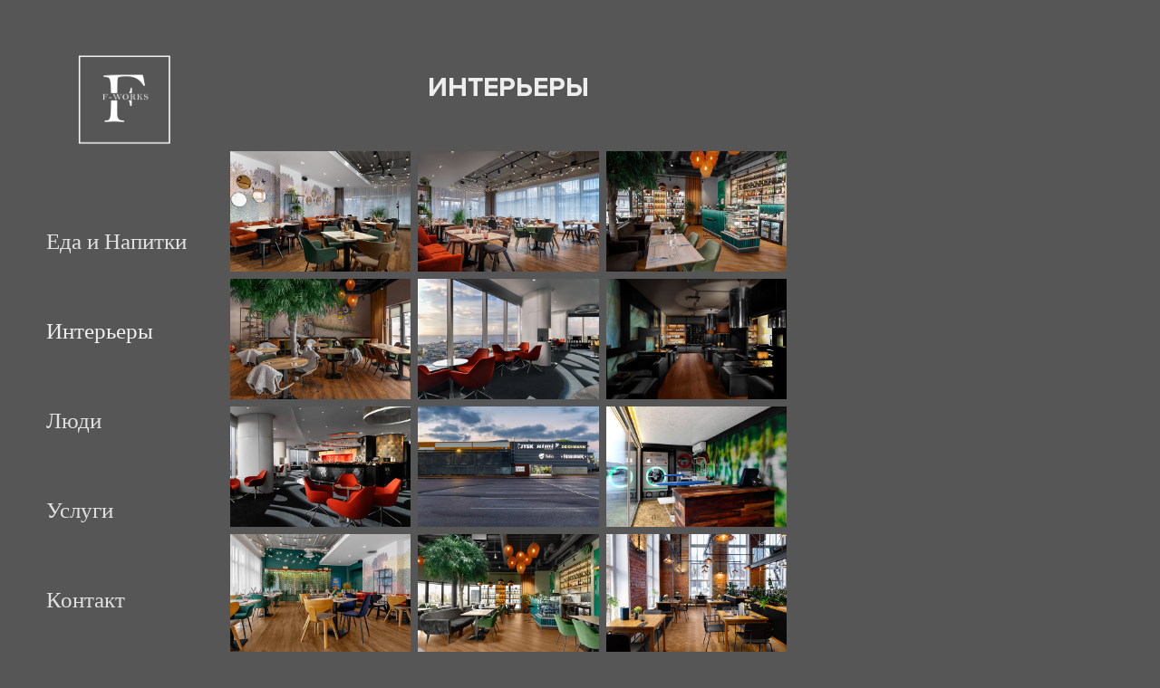

--- FILE ---
content_type: text/html; charset=utf-8
request_url: https://fotoworks.net/interery
body_size: 6305
content:
<!DOCTYPE HTML>
<html lang="en-US">
<head>
  <meta charset="UTF-8" />
  <meta name="viewport" content="width=device-width, initial-scale=1" />
      <meta name="keywords"  content="estirestoranide fotograaf Tallinn,Фотограф еды Таллинн,toidu pildistamine,Food photography tallinn,Food photo tallinn,Toidufotograaf tallinn,toidufotograaf" />
      <meta name="description"  content="Toidufotograaf, restoranide fotograaf, tallinn, food photography, beverage photography," />
      <meta name="twitter:card"  content="summary_large_image" />
      <meta name="twitter:site"  content="@AdobePortfolio" />
      <meta  property="og:title" content="Toidufotograaf Tallinn - Интерьеры" />
      <meta  property="og:description" content="Toidufotograaf, restoranide fotograaf, tallinn, food photography, beverage photography," />
      <meta  property="og:image" content="https://cdn.myportfolio.com/02a7e4bcde76798a92644b57ffadda04/38a93877-04b8-459e-b5a2-80b6210b4951_rwc_0x0x3000x3000x3000.png?h=375aa7b9ee45398376ce3d05fc58f040" />
        <link rel="icon" href="https://cdn.myportfolio.com/02a7e4bcde76798a92644b57ffadda04/3613f2ac-1d5c-4ca3-97a8-7488edd99e41_carw_1x1x32.png?h=0c072903f64ba0ac8ae30066ee2fa4ba" />
        <link rel="apple-touch-icon" href="https://cdn.myportfolio.com/02a7e4bcde76798a92644b57ffadda04/3546a5af-a6b1-4af9-a724-fb74b9eb3aa8_carw_1x1x180.png?h=d4b3fa60e9c0fdb3b6af775bc400b407" />
      <link rel="stylesheet" href="/dist/css/main.css" type="text/css" />
      <link rel="stylesheet" href="https://cdn.myportfolio.com/02a7e4bcde76798a92644b57ffadda04/d111fd9e58ffa17fce2893d5dc9293c21693664755.css?h=ef260658d2563fa2a82a3781ec52e266" type="text/css" />
    <link rel="canonical" href="https://fotoworks.net/interery" />
      <title>Toidufotograaf Tallinn - Интерьеры</title>
    <script type="text/javascript" src="//use.typekit.net/ik/[base64].js?cb=35f77bfb8b50944859ea3d3804e7194e7a3173fb" async onload="
    try {
      window.Typekit.load();
    } catch (e) {
      console.warn('Typekit not loaded.');
    }
    "></script>
</head>
  <body class="transition-enabled">  <div class='page-background-video page-background-video-with-panel'>
  </div>
  <div class="js-responsive-nav">
    <div class="responsive-nav has-social">
      <div class="close-responsive-click-area js-close-responsive-nav">
        <div class="close-responsive-button"></div>
      </div>
          <nav data-hover-hint="nav">
      <div class="page-title">
        <a href="/food-and-beverage" >Еда и Напитки</a>
      </div>
      <div class="page-title">
        <a href="/interery" class="active">Интерьеры</a>
      </div>
      <div class="page-title">
        <a href="/people" >Люди</a>
      </div>
      <div class="page-title">
        <a href="/services" >Услуги</a>
      </div>
      <div class="page-title">
        <a href="/contact" >Контакт</a>
      </div>
      <div class="link-title">
        <a href="http://fotoworks.net">На главную</a>
      </div>
              <div class="social pf-nav-social" data-hover-hint="navSocialIcons">
                <ul>
                        <li>
                          <a href="https://www.facebook.com/AndreyKostinFotoWorks/" target="_blank">
                            <svg xmlns="http://www.w3.org/2000/svg" xmlns:xlink="http://www.w3.org/1999/xlink" version="1.1" x="0px" y="0px" viewBox="0 0 30 24" xml:space="preserve" class="icon"><path d="M16.21 20h-3.26v-8h-1.63V9.24h1.63V7.59c0-2.25 0.92-3.59 3.53-3.59h2.17v2.76H17.3 c-1.02 0-1.08 0.39-1.08 1.11l0 1.38h2.46L18.38 12h-2.17V20z"/></svg>
                          </a>
                        </li>
                        <li>
                          <a href="https://www.instagram.com/andrey_kostin_fw/" target="_blank">
                            <svg version="1.1" id="Layer_1" xmlns="http://www.w3.org/2000/svg" xmlns:xlink="http://www.w3.org/1999/xlink" viewBox="0 0 30 24" style="enable-background:new 0 0 30 24;" xml:space="preserve" class="icon">
                            <g>
                              <path d="M15,5.4c2.1,0,2.4,0,3.2,0c0.8,0,1.2,0.2,1.5,0.3c0.4,0.1,0.6,0.3,0.9,0.6c0.3,0.3,0.5,0.5,0.6,0.9
                                c0.1,0.3,0.2,0.7,0.3,1.5c0,0.8,0,1.1,0,3.2s0,2.4,0,3.2c0,0.8-0.2,1.2-0.3,1.5c-0.1,0.4-0.3,0.6-0.6,0.9c-0.3,0.3-0.5,0.5-0.9,0.6
                                c-0.3,0.1-0.7,0.2-1.5,0.3c-0.8,0-1.1,0-3.2,0s-2.4,0-3.2,0c-0.8,0-1.2-0.2-1.5-0.3c-0.4-0.1-0.6-0.3-0.9-0.6
                                c-0.3-0.3-0.5-0.5-0.6-0.9c-0.1-0.3-0.2-0.7-0.3-1.5c0-0.8,0-1.1,0-3.2s0-2.4,0-3.2c0-0.8,0.2-1.2,0.3-1.5c0.1-0.4,0.3-0.6,0.6-0.9
                                c0.3-0.3,0.5-0.5,0.9-0.6c0.3-0.1,0.7-0.2,1.5-0.3C12.6,5.4,12.9,5.4,15,5.4 M15,4c-2.2,0-2.4,0-3.3,0c-0.9,0-1.4,0.2-1.9,0.4
                                c-0.5,0.2-1,0.5-1.4,0.9C7.9,5.8,7.6,6.2,7.4,6.8C7.2,7.3,7.1,7.9,7,8.7C7,9.6,7,9.8,7,12s0,2.4,0,3.3c0,0.9,0.2,1.4,0.4,1.9
                                c0.2,0.5,0.5,1,0.9,1.4c0.4,0.4,0.9,0.7,1.4,0.9c0.5,0.2,1.1,0.3,1.9,0.4c0.9,0,1.1,0,3.3,0s2.4,0,3.3,0c0.9,0,1.4-0.2,1.9-0.4
                                c0.5-0.2,1-0.5,1.4-0.9c0.4-0.4,0.7-0.9,0.9-1.4c0.2-0.5,0.3-1.1,0.4-1.9c0-0.9,0-1.1,0-3.3s0-2.4,0-3.3c0-0.9-0.2-1.4-0.4-1.9
                                c-0.2-0.5-0.5-1-0.9-1.4c-0.4-0.4-0.9-0.7-1.4-0.9c-0.5-0.2-1.1-0.3-1.9-0.4C17.4,4,17.2,4,15,4L15,4L15,4z"/>
                              <path d="M15,7.9c-2.3,0-4.1,1.8-4.1,4.1s1.8,4.1,4.1,4.1s4.1-1.8,4.1-4.1S17.3,7.9,15,7.9L15,7.9z M15,14.7c-1.5,0-2.7-1.2-2.7-2.7
                                c0-1.5,1.2-2.7,2.7-2.7s2.7,1.2,2.7,2.7C17.7,13.5,16.5,14.7,15,14.7L15,14.7z"/>
                              <path d="M20.2,7.7c0,0.5-0.4,1-1,1s-1-0.4-1-1s0.4-1,1-1S20.2,7.2,20.2,7.7L20.2,7.7z"/>
                            </g>
                            </svg>
                          </a>
                        </li>
                </ul>
              </div>
          </nav>
    </div>
  </div>
  <div class="site-wrap cfix js-site-wrap">
    <div class="site-container">
      <div class="site-content e2e-site-content">
        <div class="sidebar-content">
          <header class="site-header">
              <div class="logo-wrap" data-hover-hint="logo">
                    <div class="logo e2e-site-logo-text logo-image  ">
    <div class="image-normal image-link">
     <img src="https://cdn.myportfolio.com/02a7e4bcde76798a92644b57ffadda04/edb9a17e-bed4-4d96-8af4-68fa4096bf2c_rwc_248x0x2757x2887x4096.png?h=73f52d416a5c2c293b295aec63dabb88" alt="Andrey Kostin">
    </div>
</div>
<div class="logo-secondary logo-secondary-text ">
    <span class="preserve-whitespace"></span>
</div>

              </div>
  <div class="hamburger-click-area js-hamburger">
    <div class="hamburger">
      <i></i>
      <i></i>
      <i></i>
    </div>
  </div>
          </header>
              <nav data-hover-hint="nav">
      <div class="page-title">
        <a href="/food-and-beverage" >Еда и Напитки</a>
      </div>
      <div class="page-title">
        <a href="/interery" class="active">Интерьеры</a>
      </div>
      <div class="page-title">
        <a href="/people" >Люди</a>
      </div>
      <div class="page-title">
        <a href="/services" >Услуги</a>
      </div>
      <div class="page-title">
        <a href="/contact" >Контакт</a>
      </div>
      <div class="link-title">
        <a href="http://fotoworks.net">На главную</a>
      </div>
                  <div class="social pf-nav-social" data-hover-hint="navSocialIcons">
                    <ul>
                            <li>
                              <a href="https://www.facebook.com/AndreyKostinFotoWorks/" target="_blank">
                                <svg xmlns="http://www.w3.org/2000/svg" xmlns:xlink="http://www.w3.org/1999/xlink" version="1.1" x="0px" y="0px" viewBox="0 0 30 24" xml:space="preserve" class="icon"><path d="M16.21 20h-3.26v-8h-1.63V9.24h1.63V7.59c0-2.25 0.92-3.59 3.53-3.59h2.17v2.76H17.3 c-1.02 0-1.08 0.39-1.08 1.11l0 1.38h2.46L18.38 12h-2.17V20z"/></svg>
                              </a>
                            </li>
                            <li>
                              <a href="https://www.instagram.com/andrey_kostin_fw/" target="_blank">
                                <svg version="1.1" id="Layer_1" xmlns="http://www.w3.org/2000/svg" xmlns:xlink="http://www.w3.org/1999/xlink" viewBox="0 0 30 24" style="enable-background:new 0 0 30 24;" xml:space="preserve" class="icon">
                                <g>
                                  <path d="M15,5.4c2.1,0,2.4,0,3.2,0c0.8,0,1.2,0.2,1.5,0.3c0.4,0.1,0.6,0.3,0.9,0.6c0.3,0.3,0.5,0.5,0.6,0.9
                                    c0.1,0.3,0.2,0.7,0.3,1.5c0,0.8,0,1.1,0,3.2s0,2.4,0,3.2c0,0.8-0.2,1.2-0.3,1.5c-0.1,0.4-0.3,0.6-0.6,0.9c-0.3,0.3-0.5,0.5-0.9,0.6
                                    c-0.3,0.1-0.7,0.2-1.5,0.3c-0.8,0-1.1,0-3.2,0s-2.4,0-3.2,0c-0.8,0-1.2-0.2-1.5-0.3c-0.4-0.1-0.6-0.3-0.9-0.6
                                    c-0.3-0.3-0.5-0.5-0.6-0.9c-0.1-0.3-0.2-0.7-0.3-1.5c0-0.8,0-1.1,0-3.2s0-2.4,0-3.2c0-0.8,0.2-1.2,0.3-1.5c0.1-0.4,0.3-0.6,0.6-0.9
                                    c0.3-0.3,0.5-0.5,0.9-0.6c0.3-0.1,0.7-0.2,1.5-0.3C12.6,5.4,12.9,5.4,15,5.4 M15,4c-2.2,0-2.4,0-3.3,0c-0.9,0-1.4,0.2-1.9,0.4
                                    c-0.5,0.2-1,0.5-1.4,0.9C7.9,5.8,7.6,6.2,7.4,6.8C7.2,7.3,7.1,7.9,7,8.7C7,9.6,7,9.8,7,12s0,2.4,0,3.3c0,0.9,0.2,1.4,0.4,1.9
                                    c0.2,0.5,0.5,1,0.9,1.4c0.4,0.4,0.9,0.7,1.4,0.9c0.5,0.2,1.1,0.3,1.9,0.4c0.9,0,1.1,0,3.3,0s2.4,0,3.3,0c0.9,0,1.4-0.2,1.9-0.4
                                    c0.5-0.2,1-0.5,1.4-0.9c0.4-0.4,0.7-0.9,0.9-1.4c0.2-0.5,0.3-1.1,0.4-1.9c0-0.9,0-1.1,0-3.3s0-2.4,0-3.3c0-0.9-0.2-1.4-0.4-1.9
                                    c-0.2-0.5-0.5-1-0.9-1.4c-0.4-0.4-0.9-0.7-1.4-0.9c-0.5-0.2-1.1-0.3-1.9-0.4C17.4,4,17.2,4,15,4L15,4L15,4z"/>
                                  <path d="M15,7.9c-2.3,0-4.1,1.8-4.1,4.1s1.8,4.1,4.1,4.1s4.1-1.8,4.1-4.1S17.3,7.9,15,7.9L15,7.9z M15,14.7c-1.5,0-2.7-1.2-2.7-2.7
                                    c0-1.5,1.2-2.7,2.7-2.7s2.7,1.2,2.7,2.7C17.7,13.5,16.5,14.7,15,14.7L15,14.7z"/>
                                  <path d="M20.2,7.7c0,0.5-0.4,1-1,1s-1-0.4-1-1s0.4-1,1-1S20.2,7.2,20.2,7.7L20.2,7.7z"/>
                                </g>
                                </svg>
                              </a>
                            </li>
                    </ul>
                  </div>
              </nav>
        </div>
        <main>
  <div class="page-container" data-context="page.page.container" data-hover-hint="pageContainer">
    <section class="page standard-modules">
        <header class="page-header content" data-context="pages" data-identity="id:p5ffdb8ad34b08d88be7b4fe06414ecc0b80907c95bbc44eb299d0">
            <h1 class="title preserve-whitespace">Интерьеры</h1>
            <p class="description"></p>
        </header>
      <div class="page-content js-page-content" data-context="pages" data-identity="id:p5ffdb8ad34b08d88be7b4fe06414ecc0b80907c95bbc44eb299d0">
        <div id="project-canvas" class="js-project-modules modules content">
          <div id="project-modules">
              
              
              
              
              
              
              
              <div class="project-module module media_collection project-module-media_collection" data-id="m5ffdb8e9df87e46c1b3f2b0c48bfe8075e679928b277459128b84"  style="padding-top: 0px;
padding-bottom: 40px;
  width: 100%;
">
  <div class="grid--main js-grid-main" data-grid-max-images="
  ">
    <div class="grid__item-container js-grid-item-container" data-flex-grow="389.87962962963" style="width:389.87962962963px; flex-grow:389.87962962963;" data-width="1920" data-height="1280">
      <script type="text/html" class="js-lightbox-slide-content">
        <div class="grid__image-wrapper">
          <img src="https://cdn.myportfolio.com/02a7e4bcde76798a92644b57ffadda04/19e8c680-826a-40b0-839c-213d41bc6fe2_rw_1920.jpg?h=f03b1ed2c3c6943b6d2e8d67160c4ce5" srcset="https://cdn.myportfolio.com/02a7e4bcde76798a92644b57ffadda04/19e8c680-826a-40b0-839c-213d41bc6fe2_rw_600.jpg?h=2772493017d0a2a6228ffd6ddeece7c8 600w,https://cdn.myportfolio.com/02a7e4bcde76798a92644b57ffadda04/19e8c680-826a-40b0-839c-213d41bc6fe2_rw_1200.jpg?h=e3b7cd3248b24820b8a6a1161b973e4b 1200w,https://cdn.myportfolio.com/02a7e4bcde76798a92644b57ffadda04/19e8c680-826a-40b0-839c-213d41bc6fe2_rw_1920.jpg?h=f03b1ed2c3c6943b6d2e8d67160c4ce5 1920w,"  sizes="(max-width: 1920px) 100vw, 1920px">
        <div>
      </script>
      <img
        class="grid__item-image js-grid__item-image grid__item-image-lazy js-lazy"
        src="[data-uri]"
        
        data-src="https://cdn.myportfolio.com/02a7e4bcde76798a92644b57ffadda04/19e8c680-826a-40b0-839c-213d41bc6fe2_rw_1920.jpg?h=f03b1ed2c3c6943b6d2e8d67160c4ce5"
        data-srcset="https://cdn.myportfolio.com/02a7e4bcde76798a92644b57ffadda04/19e8c680-826a-40b0-839c-213d41bc6fe2_rw_600.jpg?h=2772493017d0a2a6228ffd6ddeece7c8 600w,https://cdn.myportfolio.com/02a7e4bcde76798a92644b57ffadda04/19e8c680-826a-40b0-839c-213d41bc6fe2_rw_1200.jpg?h=e3b7cd3248b24820b8a6a1161b973e4b 1200w,https://cdn.myportfolio.com/02a7e4bcde76798a92644b57ffadda04/19e8c680-826a-40b0-839c-213d41bc6fe2_rw_1920.jpg?h=f03b1ed2c3c6943b6d2e8d67160c4ce5 1920w,"
      >
      <span class="grid__item-filler" style="padding-bottom:66.687249150973%;"></span>
    </div>
    <div class="grid__item-container js-grid-item-container" data-flex-grow="390" style="width:390px; flex-grow:390;" data-width="1920" data-height="1280">
      <script type="text/html" class="js-lightbox-slide-content">
        <div class="grid__image-wrapper">
          <img src="https://cdn.myportfolio.com/02a7e4bcde76798a92644b57ffadda04/9d39fce2-8550-4afa-8c7a-4e65ff2369ac_rw_1920.jpg?h=2ee163ede0a28275720d60fe1e5ac3a7" srcset="https://cdn.myportfolio.com/02a7e4bcde76798a92644b57ffadda04/9d39fce2-8550-4afa-8c7a-4e65ff2369ac_rw_600.jpg?h=08553526dbf1aa1c4ea75b037571c6fc 600w,https://cdn.myportfolio.com/02a7e4bcde76798a92644b57ffadda04/9d39fce2-8550-4afa-8c7a-4e65ff2369ac_rw_1200.jpg?h=4a18d791a7c7566bdfe869de337c0156 1200w,https://cdn.myportfolio.com/02a7e4bcde76798a92644b57ffadda04/9d39fce2-8550-4afa-8c7a-4e65ff2369ac_rw_1920.jpg?h=2ee163ede0a28275720d60fe1e5ac3a7 1920w,"  sizes="(max-width: 1920px) 100vw, 1920px">
        <div>
      </script>
      <img
        class="grid__item-image js-grid__item-image grid__item-image-lazy js-lazy"
        src="[data-uri]"
        
        data-src="https://cdn.myportfolio.com/02a7e4bcde76798a92644b57ffadda04/9d39fce2-8550-4afa-8c7a-4e65ff2369ac_rw_1920.jpg?h=2ee163ede0a28275720d60fe1e5ac3a7"
        data-srcset="https://cdn.myportfolio.com/02a7e4bcde76798a92644b57ffadda04/9d39fce2-8550-4afa-8c7a-4e65ff2369ac_rw_600.jpg?h=08553526dbf1aa1c4ea75b037571c6fc 600w,https://cdn.myportfolio.com/02a7e4bcde76798a92644b57ffadda04/9d39fce2-8550-4afa-8c7a-4e65ff2369ac_rw_1200.jpg?h=4a18d791a7c7566bdfe869de337c0156 1200w,https://cdn.myportfolio.com/02a7e4bcde76798a92644b57ffadda04/9d39fce2-8550-4afa-8c7a-4e65ff2369ac_rw_1920.jpg?h=2ee163ede0a28275720d60fe1e5ac3a7 1920w,"
      >
      <span class="grid__item-filler" style="padding-bottom:66.666666666667%;"></span>
    </div>
    <div class="grid__item-container js-grid-item-container" data-flex-grow="389.87962962963" style="width:389.87962962963px; flex-grow:389.87962962963;" data-width="1920" data-height="1280">
      <script type="text/html" class="js-lightbox-slide-content">
        <div class="grid__image-wrapper">
          <img src="https://cdn.myportfolio.com/02a7e4bcde76798a92644b57ffadda04/c54b2d9d-a6b2-41b6-a4a0-48a3c2fb6336_rw_1920.jpg?h=7c7581c8190ea9829931149d395fd0f5" srcset="https://cdn.myportfolio.com/02a7e4bcde76798a92644b57ffadda04/c54b2d9d-a6b2-41b6-a4a0-48a3c2fb6336_rw_600.jpg?h=6caba1e9b449b84f05b4d1c1692ccf4c 600w,https://cdn.myportfolio.com/02a7e4bcde76798a92644b57ffadda04/c54b2d9d-a6b2-41b6-a4a0-48a3c2fb6336_rw_1200.jpg?h=90597dbe116ba5f1092f8397ae50dfdc 1200w,https://cdn.myportfolio.com/02a7e4bcde76798a92644b57ffadda04/c54b2d9d-a6b2-41b6-a4a0-48a3c2fb6336_rw_1920.jpg?h=7c7581c8190ea9829931149d395fd0f5 1920w,"  sizes="(max-width: 1920px) 100vw, 1920px">
        <div>
      </script>
      <img
        class="grid__item-image js-grid__item-image grid__item-image-lazy js-lazy"
        src="[data-uri]"
        
        data-src="https://cdn.myportfolio.com/02a7e4bcde76798a92644b57ffadda04/c54b2d9d-a6b2-41b6-a4a0-48a3c2fb6336_rw_1920.jpg?h=7c7581c8190ea9829931149d395fd0f5"
        data-srcset="https://cdn.myportfolio.com/02a7e4bcde76798a92644b57ffadda04/c54b2d9d-a6b2-41b6-a4a0-48a3c2fb6336_rw_600.jpg?h=6caba1e9b449b84f05b4d1c1692ccf4c 600w,https://cdn.myportfolio.com/02a7e4bcde76798a92644b57ffadda04/c54b2d9d-a6b2-41b6-a4a0-48a3c2fb6336_rw_1200.jpg?h=90597dbe116ba5f1092f8397ae50dfdc 1200w,https://cdn.myportfolio.com/02a7e4bcde76798a92644b57ffadda04/c54b2d9d-a6b2-41b6-a4a0-48a3c2fb6336_rw_1920.jpg?h=7c7581c8190ea9829931149d395fd0f5 1920w,"
      >
      <span class="grid__item-filler" style="padding-bottom:66.687249150973%;"></span>
    </div>
    <div class="grid__item-container js-grid-item-container" data-flex-grow="390" style="width:390px; flex-grow:390;" data-width="1920" data-height="1280">
      <script type="text/html" class="js-lightbox-slide-content">
        <div class="grid__image-wrapper">
          <img src="https://cdn.myportfolio.com/02a7e4bcde76798a92644b57ffadda04/ac340499-5e6c-4392-92f7-2ff5e3060b41_rw_1920.jpg?h=a08b57e72e8cbf3c5be5be6ac75a15e3" srcset="https://cdn.myportfolio.com/02a7e4bcde76798a92644b57ffadda04/ac340499-5e6c-4392-92f7-2ff5e3060b41_rw_600.jpg?h=de9edd357228dc48311e0bf5be9e8d08 600w,https://cdn.myportfolio.com/02a7e4bcde76798a92644b57ffadda04/ac340499-5e6c-4392-92f7-2ff5e3060b41_rw_1200.jpg?h=733715a0a4c2e61d7dc0194154d87362 1200w,https://cdn.myportfolio.com/02a7e4bcde76798a92644b57ffadda04/ac340499-5e6c-4392-92f7-2ff5e3060b41_rw_1920.jpg?h=a08b57e72e8cbf3c5be5be6ac75a15e3 1920w,"  sizes="(max-width: 1920px) 100vw, 1920px">
        <div>
      </script>
      <img
        class="grid__item-image js-grid__item-image grid__item-image-lazy js-lazy"
        src="[data-uri]"
        
        data-src="https://cdn.myportfolio.com/02a7e4bcde76798a92644b57ffadda04/ac340499-5e6c-4392-92f7-2ff5e3060b41_rw_1920.jpg?h=a08b57e72e8cbf3c5be5be6ac75a15e3"
        data-srcset="https://cdn.myportfolio.com/02a7e4bcde76798a92644b57ffadda04/ac340499-5e6c-4392-92f7-2ff5e3060b41_rw_600.jpg?h=de9edd357228dc48311e0bf5be9e8d08 600w,https://cdn.myportfolio.com/02a7e4bcde76798a92644b57ffadda04/ac340499-5e6c-4392-92f7-2ff5e3060b41_rw_1200.jpg?h=733715a0a4c2e61d7dc0194154d87362 1200w,https://cdn.myportfolio.com/02a7e4bcde76798a92644b57ffadda04/ac340499-5e6c-4392-92f7-2ff5e3060b41_rw_1920.jpg?h=a08b57e72e8cbf3c5be5be6ac75a15e3 1920w,"
      >
      <span class="grid__item-filler" style="padding-bottom:66.666666666667%;"></span>
    </div>
    <div class="grid__item-container js-grid-item-container" data-flex-grow="390" style="width:390px; flex-grow:390;" data-width="1920" data-height="1280">
      <script type="text/html" class="js-lightbox-slide-content">
        <div class="grid__image-wrapper">
          <img src="https://cdn.myportfolio.com/02a7e4bcde76798a92644b57ffadda04/42604dda-e269-436d-aca1-c2d68e6c7e96_rw_1920.jpg?h=fd13758b7f9f76d3758774059a403f1b" srcset="https://cdn.myportfolio.com/02a7e4bcde76798a92644b57ffadda04/42604dda-e269-436d-aca1-c2d68e6c7e96_rw_600.jpg?h=ac6b1a11ef431de20723b66a59c8ebc6 600w,https://cdn.myportfolio.com/02a7e4bcde76798a92644b57ffadda04/42604dda-e269-436d-aca1-c2d68e6c7e96_rw_1200.jpg?h=1c4d1520700241ad3ae7664417b6d583 1200w,https://cdn.myportfolio.com/02a7e4bcde76798a92644b57ffadda04/42604dda-e269-436d-aca1-c2d68e6c7e96_rw_1920.jpg?h=fd13758b7f9f76d3758774059a403f1b 1920w,"  sizes="(max-width: 1920px) 100vw, 1920px">
        <div>
      </script>
      <img
        class="grid__item-image js-grid__item-image grid__item-image-lazy js-lazy"
        src="[data-uri]"
        
        data-src="https://cdn.myportfolio.com/02a7e4bcde76798a92644b57ffadda04/42604dda-e269-436d-aca1-c2d68e6c7e96_rw_1920.jpg?h=fd13758b7f9f76d3758774059a403f1b"
        data-srcset="https://cdn.myportfolio.com/02a7e4bcde76798a92644b57ffadda04/42604dda-e269-436d-aca1-c2d68e6c7e96_rw_600.jpg?h=ac6b1a11ef431de20723b66a59c8ebc6 600w,https://cdn.myportfolio.com/02a7e4bcde76798a92644b57ffadda04/42604dda-e269-436d-aca1-c2d68e6c7e96_rw_1200.jpg?h=1c4d1520700241ad3ae7664417b6d583 1200w,https://cdn.myportfolio.com/02a7e4bcde76798a92644b57ffadda04/42604dda-e269-436d-aca1-c2d68e6c7e96_rw_1920.jpg?h=fd13758b7f9f76d3758774059a403f1b 1920w,"
      >
      <span class="grid__item-filler" style="padding-bottom:66.666666666667%;"></span>
    </div>
    <div class="grid__item-container js-grid-item-container" data-flex-grow="389.69555035129" style="width:389.69555035129px; flex-grow:389.69555035129;" data-width="1920" data-height="1281">
      <script type="text/html" class="js-lightbox-slide-content">
        <div class="grid__image-wrapper">
          <img src="https://cdn.myportfolio.com/02a7e4bcde76798a92644b57ffadda04/0017c907-b500-4813-8310-d95158ec87a0_rw_1920.jpg?h=f36b07b3afa80236bbbad4998a559f1e" srcset="https://cdn.myportfolio.com/02a7e4bcde76798a92644b57ffadda04/0017c907-b500-4813-8310-d95158ec87a0_rw_600.jpg?h=ffd0fa08216b92b4498f6fac21ed6e57 600w,https://cdn.myportfolio.com/02a7e4bcde76798a92644b57ffadda04/0017c907-b500-4813-8310-d95158ec87a0_rw_1200.jpg?h=9ae0faaf20023b63f68020346556be64 1200w,https://cdn.myportfolio.com/02a7e4bcde76798a92644b57ffadda04/0017c907-b500-4813-8310-d95158ec87a0_rw_1920.jpg?h=f36b07b3afa80236bbbad4998a559f1e 1920w,"  sizes="(max-width: 1920px) 100vw, 1920px">
        <div>
      </script>
      <img
        class="grid__item-image js-grid__item-image grid__item-image-lazy js-lazy"
        src="[data-uri]"
        
        data-src="https://cdn.myportfolio.com/02a7e4bcde76798a92644b57ffadda04/0017c907-b500-4813-8310-d95158ec87a0_rw_1920.jpg?h=f36b07b3afa80236bbbad4998a559f1e"
        data-srcset="https://cdn.myportfolio.com/02a7e4bcde76798a92644b57ffadda04/0017c907-b500-4813-8310-d95158ec87a0_rw_600.jpg?h=ffd0fa08216b92b4498f6fac21ed6e57 600w,https://cdn.myportfolio.com/02a7e4bcde76798a92644b57ffadda04/0017c907-b500-4813-8310-d95158ec87a0_rw_1200.jpg?h=9ae0faaf20023b63f68020346556be64 1200w,https://cdn.myportfolio.com/02a7e4bcde76798a92644b57ffadda04/0017c907-b500-4813-8310-d95158ec87a0_rw_1920.jpg?h=f36b07b3afa80236bbbad4998a559f1e 1920w,"
      >
      <span class="grid__item-filler" style="padding-bottom:66.71875%;"></span>
    </div>
    <div class="grid__item-container js-grid-item-container" data-flex-grow="390" style="width:390px; flex-grow:390;" data-width="1920" data-height="1280">
      <script type="text/html" class="js-lightbox-slide-content">
        <div class="grid__image-wrapper">
          <img src="https://cdn.myportfolio.com/02a7e4bcde76798a92644b57ffadda04/6761e242-8d81-4da9-bec4-4557bd1efa4c_rw_1920.jpg?h=9daa81b2132bd9059bcf2261507a4e60" srcset="https://cdn.myportfolio.com/02a7e4bcde76798a92644b57ffadda04/6761e242-8d81-4da9-bec4-4557bd1efa4c_rw_600.jpg?h=2900cf6e4b0dfb915750e8dca1f607c8 600w,https://cdn.myportfolio.com/02a7e4bcde76798a92644b57ffadda04/6761e242-8d81-4da9-bec4-4557bd1efa4c_rw_1200.jpg?h=5bc5fcab98fe0fb0dbbbc20ea142f3fe 1200w,https://cdn.myportfolio.com/02a7e4bcde76798a92644b57ffadda04/6761e242-8d81-4da9-bec4-4557bd1efa4c_rw_1920.jpg?h=9daa81b2132bd9059bcf2261507a4e60 1920w,"  sizes="(max-width: 1920px) 100vw, 1920px">
        <div>
      </script>
      <img
        class="grid__item-image js-grid__item-image grid__item-image-lazy js-lazy"
        src="[data-uri]"
        
        data-src="https://cdn.myportfolio.com/02a7e4bcde76798a92644b57ffadda04/6761e242-8d81-4da9-bec4-4557bd1efa4c_rw_1920.jpg?h=9daa81b2132bd9059bcf2261507a4e60"
        data-srcset="https://cdn.myportfolio.com/02a7e4bcde76798a92644b57ffadda04/6761e242-8d81-4da9-bec4-4557bd1efa4c_rw_600.jpg?h=2900cf6e4b0dfb915750e8dca1f607c8 600w,https://cdn.myportfolio.com/02a7e4bcde76798a92644b57ffadda04/6761e242-8d81-4da9-bec4-4557bd1efa4c_rw_1200.jpg?h=5bc5fcab98fe0fb0dbbbc20ea142f3fe 1200w,https://cdn.myportfolio.com/02a7e4bcde76798a92644b57ffadda04/6761e242-8d81-4da9-bec4-4557bd1efa4c_rw_1920.jpg?h=9daa81b2132bd9059bcf2261507a4e60 1920w,"
      >
      <span class="grid__item-filler" style="padding-bottom:66.666666666667%;"></span>
    </div>
    <div class="grid__item-container js-grid-item-container" data-flex-grow="390" style="width:390px; flex-grow:390;" data-width="1920" data-height="1280">
      <script type="text/html" class="js-lightbox-slide-content">
        <div class="grid__image-wrapper">
          <img src="https://cdn.myportfolio.com/02a7e4bcde76798a92644b57ffadda04/c08cbd60-6084-46af-9ad5-190a316b6a25_rw_1920.jpg?h=93aeda2e009e7bb9c314d6a3d8a34095" srcset="https://cdn.myportfolio.com/02a7e4bcde76798a92644b57ffadda04/c08cbd60-6084-46af-9ad5-190a316b6a25_rw_600.jpg?h=63fa17259ec2c1060122317408a3ce26 600w,https://cdn.myportfolio.com/02a7e4bcde76798a92644b57ffadda04/c08cbd60-6084-46af-9ad5-190a316b6a25_rw_1200.jpg?h=7bf967969738fbb527ec7631a87fbd94 1200w,https://cdn.myportfolio.com/02a7e4bcde76798a92644b57ffadda04/c08cbd60-6084-46af-9ad5-190a316b6a25_rw_1920.jpg?h=93aeda2e009e7bb9c314d6a3d8a34095 1920w,"  sizes="(max-width: 1920px) 100vw, 1920px">
        <div>
      </script>
      <img
        class="grid__item-image js-grid__item-image grid__item-image-lazy js-lazy"
        src="[data-uri]"
        
        data-src="https://cdn.myportfolio.com/02a7e4bcde76798a92644b57ffadda04/c08cbd60-6084-46af-9ad5-190a316b6a25_rw_1920.jpg?h=93aeda2e009e7bb9c314d6a3d8a34095"
        data-srcset="https://cdn.myportfolio.com/02a7e4bcde76798a92644b57ffadda04/c08cbd60-6084-46af-9ad5-190a316b6a25_rw_600.jpg?h=63fa17259ec2c1060122317408a3ce26 600w,https://cdn.myportfolio.com/02a7e4bcde76798a92644b57ffadda04/c08cbd60-6084-46af-9ad5-190a316b6a25_rw_1200.jpg?h=7bf967969738fbb527ec7631a87fbd94 1200w,https://cdn.myportfolio.com/02a7e4bcde76798a92644b57ffadda04/c08cbd60-6084-46af-9ad5-190a316b6a25_rw_1920.jpg?h=93aeda2e009e7bb9c314d6a3d8a34095 1920w,"
      >
      <span class="grid__item-filler" style="padding-bottom:66.666666666667%;"></span>
    </div>
    <div class="grid__item-container js-grid-item-container" data-flex-grow="390" style="width:390px; flex-grow:390;" data-width="1920" data-height="1280">
      <script type="text/html" class="js-lightbox-slide-content">
        <div class="grid__image-wrapper">
          <img src="https://cdn.myportfolio.com/02a7e4bcde76798a92644b57ffadda04/3ce2c5e6-5142-4b24-b56b-ba036c4f0dfd_rw_1920.jpg?h=384d9078b8b4a10ad630c0c8b8ed2007" srcset="https://cdn.myportfolio.com/02a7e4bcde76798a92644b57ffadda04/3ce2c5e6-5142-4b24-b56b-ba036c4f0dfd_rw_600.jpg?h=7325feb2bbde59ffa4fefd2bb06cc7c9 600w,https://cdn.myportfolio.com/02a7e4bcde76798a92644b57ffadda04/3ce2c5e6-5142-4b24-b56b-ba036c4f0dfd_rw_1200.jpg?h=6380ba6e57c405b0bccf4c0643a5bf8f 1200w,https://cdn.myportfolio.com/02a7e4bcde76798a92644b57ffadda04/3ce2c5e6-5142-4b24-b56b-ba036c4f0dfd_rw_1920.jpg?h=384d9078b8b4a10ad630c0c8b8ed2007 1920w,"  sizes="(max-width: 1920px) 100vw, 1920px">
        <div>
      </script>
      <img
        class="grid__item-image js-grid__item-image grid__item-image-lazy js-lazy"
        src="[data-uri]"
        
        data-src="https://cdn.myportfolio.com/02a7e4bcde76798a92644b57ffadda04/3ce2c5e6-5142-4b24-b56b-ba036c4f0dfd_rw_1920.jpg?h=384d9078b8b4a10ad630c0c8b8ed2007"
        data-srcset="https://cdn.myportfolio.com/02a7e4bcde76798a92644b57ffadda04/3ce2c5e6-5142-4b24-b56b-ba036c4f0dfd_rw_600.jpg?h=7325feb2bbde59ffa4fefd2bb06cc7c9 600w,https://cdn.myportfolio.com/02a7e4bcde76798a92644b57ffadda04/3ce2c5e6-5142-4b24-b56b-ba036c4f0dfd_rw_1200.jpg?h=6380ba6e57c405b0bccf4c0643a5bf8f 1200w,https://cdn.myportfolio.com/02a7e4bcde76798a92644b57ffadda04/3ce2c5e6-5142-4b24-b56b-ba036c4f0dfd_rw_1920.jpg?h=384d9078b8b4a10ad630c0c8b8ed2007 1920w,"
      >
      <span class="grid__item-filler" style="padding-bottom:66.666666666667%;"></span>
    </div>
    <div class="grid__item-container js-grid-item-container" data-flex-grow="390" style="width:390px; flex-grow:390;" data-width="1920" data-height="1280">
      <script type="text/html" class="js-lightbox-slide-content">
        <div class="grid__image-wrapper">
          <img src="https://cdn.myportfolio.com/02a7e4bcde76798a92644b57ffadda04/80750cad-286a-4aed-94a3-b0e75805ff1e_rw_1920.jpg?h=79a7876a9eb3afc721e20fc5429eafb0" srcset="https://cdn.myportfolio.com/02a7e4bcde76798a92644b57ffadda04/80750cad-286a-4aed-94a3-b0e75805ff1e_rw_600.jpg?h=31f231ad7b0463aa4bd6294d87a6f5a9 600w,https://cdn.myportfolio.com/02a7e4bcde76798a92644b57ffadda04/80750cad-286a-4aed-94a3-b0e75805ff1e_rw_1200.jpg?h=9248510e6b2b10cd65c4a2dbaca15cbf 1200w,https://cdn.myportfolio.com/02a7e4bcde76798a92644b57ffadda04/80750cad-286a-4aed-94a3-b0e75805ff1e_rw_1920.jpg?h=79a7876a9eb3afc721e20fc5429eafb0 1920w,"  sizes="(max-width: 1920px) 100vw, 1920px">
        <div>
      </script>
      <img
        class="grid__item-image js-grid__item-image grid__item-image-lazy js-lazy"
        src="[data-uri]"
        
        data-src="https://cdn.myportfolio.com/02a7e4bcde76798a92644b57ffadda04/80750cad-286a-4aed-94a3-b0e75805ff1e_rw_1920.jpg?h=79a7876a9eb3afc721e20fc5429eafb0"
        data-srcset="https://cdn.myportfolio.com/02a7e4bcde76798a92644b57ffadda04/80750cad-286a-4aed-94a3-b0e75805ff1e_rw_600.jpg?h=31f231ad7b0463aa4bd6294d87a6f5a9 600w,https://cdn.myportfolio.com/02a7e4bcde76798a92644b57ffadda04/80750cad-286a-4aed-94a3-b0e75805ff1e_rw_1200.jpg?h=9248510e6b2b10cd65c4a2dbaca15cbf 1200w,https://cdn.myportfolio.com/02a7e4bcde76798a92644b57ffadda04/80750cad-286a-4aed-94a3-b0e75805ff1e_rw_1920.jpg?h=79a7876a9eb3afc721e20fc5429eafb0 1920w,"
      >
      <span class="grid__item-filler" style="padding-bottom:66.666666666667%;"></span>
    </div>
    <div class="grid__item-container js-grid-item-container" data-flex-grow="390" style="width:390px; flex-grow:390;" data-width="1920" data-height="1280">
      <script type="text/html" class="js-lightbox-slide-content">
        <div class="grid__image-wrapper">
          <img src="https://cdn.myportfolio.com/02a7e4bcde76798a92644b57ffadda04/c495ed92-7697-4c1a-b30a-fb53d63304e4_rw_1920.jpg?h=8550d51d041a1219554b9dd06b419b16" srcset="https://cdn.myportfolio.com/02a7e4bcde76798a92644b57ffadda04/c495ed92-7697-4c1a-b30a-fb53d63304e4_rw_600.jpg?h=7792be7d495f8f6bc4e3d286ca1cc04e 600w,https://cdn.myportfolio.com/02a7e4bcde76798a92644b57ffadda04/c495ed92-7697-4c1a-b30a-fb53d63304e4_rw_1200.jpg?h=c8a50392baa6f30742be7b6de3d4c326 1200w,https://cdn.myportfolio.com/02a7e4bcde76798a92644b57ffadda04/c495ed92-7697-4c1a-b30a-fb53d63304e4_rw_1920.jpg?h=8550d51d041a1219554b9dd06b419b16 1920w,"  sizes="(max-width: 1920px) 100vw, 1920px">
        <div>
      </script>
      <img
        class="grid__item-image js-grid__item-image grid__item-image-lazy js-lazy"
        src="[data-uri]"
        
        data-src="https://cdn.myportfolio.com/02a7e4bcde76798a92644b57ffadda04/c495ed92-7697-4c1a-b30a-fb53d63304e4_rw_1920.jpg?h=8550d51d041a1219554b9dd06b419b16"
        data-srcset="https://cdn.myportfolio.com/02a7e4bcde76798a92644b57ffadda04/c495ed92-7697-4c1a-b30a-fb53d63304e4_rw_600.jpg?h=7792be7d495f8f6bc4e3d286ca1cc04e 600w,https://cdn.myportfolio.com/02a7e4bcde76798a92644b57ffadda04/c495ed92-7697-4c1a-b30a-fb53d63304e4_rw_1200.jpg?h=c8a50392baa6f30742be7b6de3d4c326 1200w,https://cdn.myportfolio.com/02a7e4bcde76798a92644b57ffadda04/c495ed92-7697-4c1a-b30a-fb53d63304e4_rw_1920.jpg?h=8550d51d041a1219554b9dd06b419b16 1920w,"
      >
      <span class="grid__item-filler" style="padding-bottom:66.666666666667%;"></span>
    </div>
    <div class="grid__item-container js-grid-item-container" data-flex-grow="390" style="width:390px; flex-grow:390;" data-width="1920" data-height="1280">
      <script type="text/html" class="js-lightbox-slide-content">
        <div class="grid__image-wrapper">
          <img src="https://cdn.myportfolio.com/02a7e4bcde76798a92644b57ffadda04/12094799-a745-4674-adca-3d3c848c9484_rw_1920.jpg?h=eebf757b03618b961a44f05bef387882" srcset="https://cdn.myportfolio.com/02a7e4bcde76798a92644b57ffadda04/12094799-a745-4674-adca-3d3c848c9484_rw_600.jpg?h=680d11db01fd741768211d891f21d536 600w,https://cdn.myportfolio.com/02a7e4bcde76798a92644b57ffadda04/12094799-a745-4674-adca-3d3c848c9484_rw_1200.jpg?h=5de6102ae441e7e9704f33b4b5a2e878 1200w,https://cdn.myportfolio.com/02a7e4bcde76798a92644b57ffadda04/12094799-a745-4674-adca-3d3c848c9484_rw_1920.jpg?h=eebf757b03618b961a44f05bef387882 1920w,"  sizes="(max-width: 1920px) 100vw, 1920px">
        <div>
      </script>
      <img
        class="grid__item-image js-grid__item-image grid__item-image-lazy js-lazy"
        src="[data-uri]"
        
        data-src="https://cdn.myportfolio.com/02a7e4bcde76798a92644b57ffadda04/12094799-a745-4674-adca-3d3c848c9484_rw_1920.jpg?h=eebf757b03618b961a44f05bef387882"
        data-srcset="https://cdn.myportfolio.com/02a7e4bcde76798a92644b57ffadda04/12094799-a745-4674-adca-3d3c848c9484_rw_600.jpg?h=680d11db01fd741768211d891f21d536 600w,https://cdn.myportfolio.com/02a7e4bcde76798a92644b57ffadda04/12094799-a745-4674-adca-3d3c848c9484_rw_1200.jpg?h=5de6102ae441e7e9704f33b4b5a2e878 1200w,https://cdn.myportfolio.com/02a7e4bcde76798a92644b57ffadda04/12094799-a745-4674-adca-3d3c848c9484_rw_1920.jpg?h=eebf757b03618b961a44f05bef387882 1920w,"
      >
      <span class="grid__item-filler" style="padding-bottom:66.666666666667%;"></span>
    </div>
    <div class="grid__item-container js-grid-item-container" data-flex-grow="390" style="width:390px; flex-grow:390;" data-width="1920" data-height="1280">
      <script type="text/html" class="js-lightbox-slide-content">
        <div class="grid__image-wrapper">
          <img src="https://cdn.myportfolio.com/02a7e4bcde76798a92644b57ffadda04/b1c72a64-d6aa-4579-9fa3-669e9add80ad_rw_1920.jpg?h=41915db96d3f6ab4c5d7b1bf945527cd" srcset="https://cdn.myportfolio.com/02a7e4bcde76798a92644b57ffadda04/b1c72a64-d6aa-4579-9fa3-669e9add80ad_rw_600.jpg?h=910ba0c3925c1be7bbf69ab727485f17 600w,https://cdn.myportfolio.com/02a7e4bcde76798a92644b57ffadda04/b1c72a64-d6aa-4579-9fa3-669e9add80ad_rw_1200.jpg?h=1e532362dd5c9836b5861d94d3117160 1200w,https://cdn.myportfolio.com/02a7e4bcde76798a92644b57ffadda04/b1c72a64-d6aa-4579-9fa3-669e9add80ad_rw_1920.jpg?h=41915db96d3f6ab4c5d7b1bf945527cd 1920w,"  sizes="(max-width: 1920px) 100vw, 1920px">
        <div>
      </script>
      <img
        class="grid__item-image js-grid__item-image grid__item-image-lazy js-lazy"
        src="[data-uri]"
        
        data-src="https://cdn.myportfolio.com/02a7e4bcde76798a92644b57ffadda04/b1c72a64-d6aa-4579-9fa3-669e9add80ad_rw_1920.jpg?h=41915db96d3f6ab4c5d7b1bf945527cd"
        data-srcset="https://cdn.myportfolio.com/02a7e4bcde76798a92644b57ffadda04/b1c72a64-d6aa-4579-9fa3-669e9add80ad_rw_600.jpg?h=910ba0c3925c1be7bbf69ab727485f17 600w,https://cdn.myportfolio.com/02a7e4bcde76798a92644b57ffadda04/b1c72a64-d6aa-4579-9fa3-669e9add80ad_rw_1200.jpg?h=1e532362dd5c9836b5861d94d3117160 1200w,https://cdn.myportfolio.com/02a7e4bcde76798a92644b57ffadda04/b1c72a64-d6aa-4579-9fa3-669e9add80ad_rw_1920.jpg?h=41915db96d3f6ab4c5d7b1bf945527cd 1920w,"
      >
      <span class="grid__item-filler" style="padding-bottom:66.666666666667%;"></span>
    </div>
    <div class="grid__item-container js-grid-item-container" data-flex-grow="390" style="width:390px; flex-grow:390;" data-width="1920" data-height="1280">
      <script type="text/html" class="js-lightbox-slide-content">
        <div class="grid__image-wrapper">
          <img src="https://cdn.myportfolio.com/02a7e4bcde76798a92644b57ffadda04/392ab9ae-a922-4ebe-b386-348520a69664_rw_1920.jpg?h=0d6b1d885d08376e9540534472a1aee0" srcset="https://cdn.myportfolio.com/02a7e4bcde76798a92644b57ffadda04/392ab9ae-a922-4ebe-b386-348520a69664_rw_600.jpg?h=e36d3c59ca0f3460d7ec2adb2c8c6bfa 600w,https://cdn.myportfolio.com/02a7e4bcde76798a92644b57ffadda04/392ab9ae-a922-4ebe-b386-348520a69664_rw_1200.jpg?h=451a7970700d0515d7fde0136fd5f1cb 1200w,https://cdn.myportfolio.com/02a7e4bcde76798a92644b57ffadda04/392ab9ae-a922-4ebe-b386-348520a69664_rw_1920.jpg?h=0d6b1d885d08376e9540534472a1aee0 1920w,"  sizes="(max-width: 1920px) 100vw, 1920px">
        <div>
      </script>
      <img
        class="grid__item-image js-grid__item-image grid__item-image-lazy js-lazy"
        src="[data-uri]"
        
        data-src="https://cdn.myportfolio.com/02a7e4bcde76798a92644b57ffadda04/392ab9ae-a922-4ebe-b386-348520a69664_rw_1920.jpg?h=0d6b1d885d08376e9540534472a1aee0"
        data-srcset="https://cdn.myportfolio.com/02a7e4bcde76798a92644b57ffadda04/392ab9ae-a922-4ebe-b386-348520a69664_rw_600.jpg?h=e36d3c59ca0f3460d7ec2adb2c8c6bfa 600w,https://cdn.myportfolio.com/02a7e4bcde76798a92644b57ffadda04/392ab9ae-a922-4ebe-b386-348520a69664_rw_1200.jpg?h=451a7970700d0515d7fde0136fd5f1cb 1200w,https://cdn.myportfolio.com/02a7e4bcde76798a92644b57ffadda04/392ab9ae-a922-4ebe-b386-348520a69664_rw_1920.jpg?h=0d6b1d885d08376e9540534472a1aee0 1920w,"
      >
      <span class="grid__item-filler" style="padding-bottom:66.666666666667%;"></span>
    </div>
    <div class="js-grid-spacer"></div>
  </div>
</div>

              
              
          </div>
        </div>
      </div>
    </section>
        <section class="back-to-top" data-hover-hint="backToTop">
          <a href="#"><span class="arrow">&uarr;</span><span class="preserve-whitespace">Back to Top</span></a>
        </section>
        <a class="back-to-top-fixed js-back-to-top back-to-top-fixed-with-panel" data-hover-hint="backToTop" data-hover-hint-placement="top-start" href="#">
          <svg version="1.1" id="Layer_1" xmlns="http://www.w3.org/2000/svg" xmlns:xlink="http://www.w3.org/1999/xlink" x="0px" y="0px"
           viewBox="0 0 26 26" style="enable-background:new 0 0 26 26;" xml:space="preserve" class="icon icon-back-to-top">
          <g>
            <path d="M13.8,1.3L21.6,9c0.1,0.1,0.1,0.3,0.2,0.4c0.1,0.1,0.1,0.3,0.1,0.4s0,0.3-0.1,0.4c-0.1,0.1-0.1,0.3-0.3,0.4
              c-0.1,0.1-0.2,0.2-0.4,0.3c-0.2,0.1-0.3,0.1-0.4,0.1c-0.1,0-0.3,0-0.4-0.1c-0.2-0.1-0.3-0.2-0.4-0.3L14.2,5l0,19.1
              c0,0.2-0.1,0.3-0.1,0.5c0,0.1-0.1,0.3-0.3,0.4c-0.1,0.1-0.2,0.2-0.4,0.3c-0.1,0.1-0.3,0.1-0.5,0.1c-0.1,0-0.3,0-0.4-0.1
              c-0.1-0.1-0.3-0.1-0.4-0.3c-0.1-0.1-0.2-0.2-0.3-0.4c-0.1-0.1-0.1-0.3-0.1-0.5l0-19.1l-5.7,5.7C6,10.8,5.8,10.9,5.7,11
              c-0.1,0.1-0.3,0.1-0.4,0.1c-0.2,0-0.3,0-0.4-0.1c-0.1-0.1-0.3-0.2-0.4-0.3c-0.1-0.1-0.1-0.2-0.2-0.4C4.1,10.2,4,10.1,4.1,9.9
              c0-0.1,0-0.3,0.1-0.4c0-0.1,0.1-0.3,0.3-0.4l7.7-7.8c0.1,0,0.2-0.1,0.2-0.1c0,0,0.1-0.1,0.2-0.1c0.1,0,0.2,0,0.2-0.1
              c0.1,0,0.1,0,0.2,0c0,0,0.1,0,0.2,0c0.1,0,0.2,0,0.2,0.1c0.1,0,0.1,0.1,0.2,0.1C13.7,1.2,13.8,1.2,13.8,1.3z"/>
          </g>
          </svg>
        </a>
  </div>
              <footer class="site-footer" data-hover-hint="footer">
                <div class="footer-text">
                  Powered by <a href="http://portfolio.adobe.com" target="_blank">Adobe Portfolio</a>
                </div>
              </footer>
        </main>
      </div>
    </div>
  </div>
</body>
<script type="text/javascript">
  // fix for Safari's back/forward cache
  window.onpageshow = function(e) {
    if (e.persisted) { window.location.reload(); }
  };
</script>
  <script type="text/javascript">var __config__ = {"page_id":"p5ffdb8ad34b08d88be7b4fe06414ecc0b80907c95bbc44eb299d0","theme":{"name":"basic"},"pageTransition":true,"linkTransition":true,"disableDownload":true,"localizedValidationMessages":{"required":"This field is required","Email":"This field must be a valid email address"},"lightbox":{"enabled":true,"color":{"opacity":0.94,"hex":"#fff"}},"cookie_banner":{"enabled":false},"googleAnalytics":{"trackingCode":"UA-129787357-1","anonymization":false}};</script>
  <script type="text/javascript" src="/site/translations?cb=35f77bfb8b50944859ea3d3804e7194e7a3173fb"></script>
  <script type="text/javascript" src="/dist/js/main.js?cb=35f77bfb8b50944859ea3d3804e7194e7a3173fb"></script>
</html>
